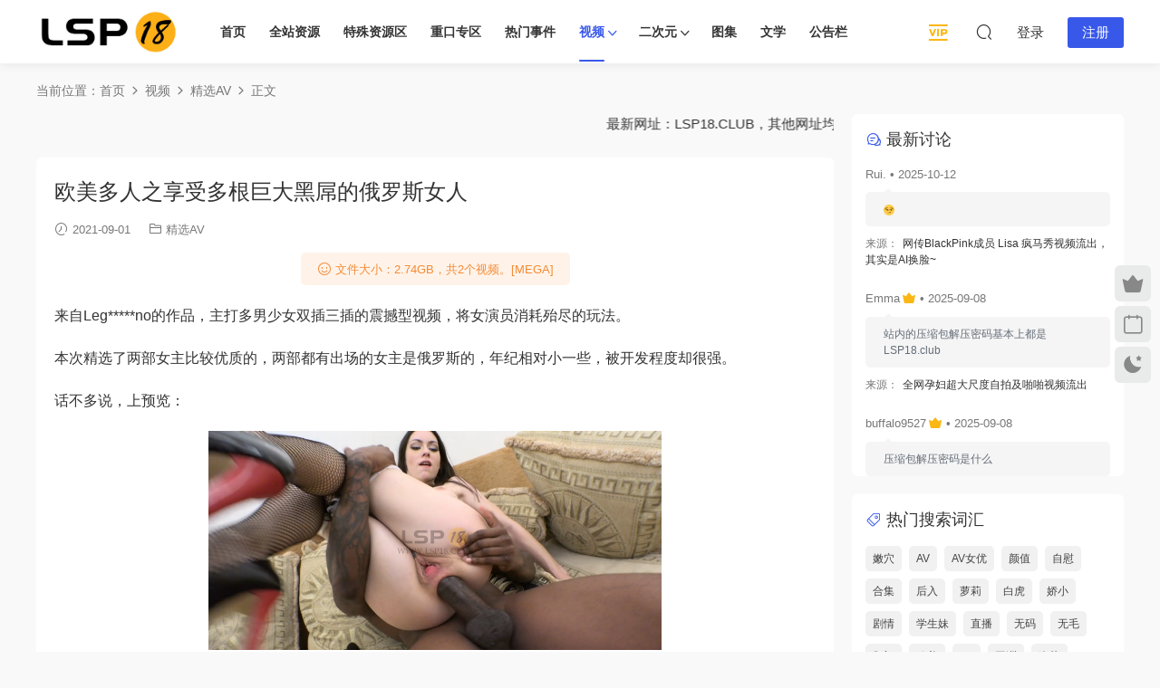

--- FILE ---
content_type: text/html; charset=UTF-8
request_url: https://lsp18.club/842.html
body_size: 10123
content:
<!DOCTYPE HTML>
<html lang="zh-Hans">
<head>
  <meta charset="UTF-8">
  <meta http-equiv="X-UA-Compatible" content="IE=edge,chrome=1">
  <meta name="viewport" content="width=device-width,minimum-scale=1.0,maximum-scale=1.0,user-scalable=no"/>
  <meta name="apple-mobile-web-app-title" content="LSP18 俱乐部 &#8211; lsp18.club">
  <meta http-equiv="Cache-Control" content="no-siteapp">
    <title>欧美多人之享受多根巨大黑屌的俄罗斯女人 - LSP18 俱乐部 - lsp18.club</title>
  <meta name="keywords" content="双插,多P,多人,欧美,肛交,身材,重口味,黑人,精选AV">
  <meta name="description" content="来自Leg*****no的作品，主打多男少女双插三插的震撼型视频，将女演员消耗殆尽的玩法。 本次精选了两部女主比较优质的，两部都有出场的女主是俄罗斯的，年纪相对小一些，被开发程度却很强。 话不多说，上预览：">
    <link rel="shortcut icon" href="https://lsp18.club/wp-content/uploads/2022/06/24185730469.png">
  <meta name='robots' content='max-image-preview:large' />
	<style>img:is([sizes="auto" i], [sizes^="auto," i]) { contain-intrinsic-size: 3000px 1500px }</style>
	<link rel='dns-prefetch' href='//www.googletagmanager.com' />
<style id='classic-theme-styles-inline-css' type='text/css'>
/*! This file is auto-generated */
.wp-block-button__link{color:#fff;background-color:#32373c;border-radius:9999px;box-shadow:none;text-decoration:none;padding:calc(.667em + 2px) calc(1.333em + 2px);font-size:1.125em}.wp-block-file__button{background:#32373c;color:#fff;text-decoration:none}
</style>
<link rel='stylesheet' id='modown-font-css' href='https://lsp18.club/wp-content/themes/modown/static/css/fonts.css?ver=9.71' type='text/css' media='screen' />
<link rel='stylesheet' id='modown-base-css' href='https://lsp18.club/wp-content/themes/modown/static/css/base.css?ver=9.71' type='text/css' media='screen' />
<script type="text/javascript" src="https://lsp18.club/wp-includes/js/jquery/jquery.min.js?ver=3.7.1" id="jquery-core-js"></script>
<script type="text/javascript" src="https://lsp18.club/wp-includes/js/jquery/jquery-migrate.min.js?ver=3.4.1" id="jquery-migrate-js"></script>

<!-- Google tag (gtag.js) snippet added by Site Kit -->
<!-- Site Kit 添加的 Google Analytics 代码段 -->
<script type="text/javascript" src="https://www.googletagmanager.com/gtag/js?id=GT-P3NNXVD" id="google_gtagjs-js" async></script>
<script type="text/javascript" id="google_gtagjs-js-after">
/* <![CDATA[ */
window.dataLayer = window.dataLayer || [];function gtag(){dataLayer.push(arguments);}
gtag("set","linker",{"domains":["lsp18.club"]});
gtag("js", new Date());
gtag("set", "developer_id.dZTNiMT", true);
gtag("config", "GT-P3NNXVD", {"googlesitekit_post_type":"post"});
/* ]]> */
</script>
<link rel="https://api.w.org/" href="https://lsp18.club/wp-json/" /><link rel="alternate" title="JSON" type="application/json" href="https://lsp18.club/wp-json/wp/v2/posts/842" /><style id="erphpdown-custom">.erphpdown-default, .erphpdown-see{padding: 15px 25px !important;border: none !important;background: #f5f5f5;}.erphpdown-default > legend{display: none !important;}.erphpdown-default .erphpdown-child{border: none !important;background: #e8e8e8;padding: 25px 15px 15px !important;margin: 10px 0 !important;}.erphpdown-default .erphpdown-child > legend{position: absolute;top: 0;background: #d4d4d4;color: #444;padding: 0 8px !important}</style>
<meta name="generator" content="Site Kit by Google 1.166.0" /><link rel="icon" href="https://lsp18.club/wp-content/uploads/2022/06/cropped-24185730469-32x32.png" sizes="32x32" />
<link rel="icon" href="https://lsp18.club/wp-content/uploads/2022/06/cropped-24185730469-192x192.png" sizes="192x192" />
<link rel="apple-touch-icon" href="https://lsp18.club/wp-content/uploads/2022/06/cropped-24185730469-180x180.png" />
<meta name="msapplication-TileImage" content="https://lsp18.club/wp-content/uploads/2022/06/cropped-24185730469-270x270.png" />
    <script>var $ = jQuery;</script>
  <style>
  :root{--theme-color: #3858e9;--theme-color2: #3858e9;--theme-radius: 6px;}.nav-main{font-weight:600}.nav-main{font-size:14px}    .grids .grid h3 a, .lists .list h3 a, .lists .grid h3 a, .home-blogs ul li h3 a{font-weight:600;}
      .mocats .moli ul li{padding-right: 0}
    .mocats .moli ul span{display:none !important;}
      .post > .vip-tag, .post > .free-tag{display:none !important;}
  .logo a img{width:160px;height:auto;max-height:100%}@media (max-width: 1024px){.logo a img{width:100px;height:auto;max-height:100%}}.footer{background-color: #292929}.footer-widget{width:calc(21% - 20px);}@media (max-width: 768px){.footer-widget{width:calc(50% - 20px);margin-bottom:25px}
  .footer-widget:first-child{width:calc(100% - 20px);padding-right: 0}
  .footer-widget:last-child{width:calc(100% - 20px);padding-left: 0;margin-bottom: 0}}.rollbar{top: 50%;transform: translateY(-50%);bottom: inherit;}@media (max-width: 768px){.rollbar{display: block;}}@media (max-width:480px){}</style></head>
<body class="wp-singular post-template-default single single-post postid-842 single-format-standard wp-theme-modown">
<header class="header">
  <div class="container clearfix">

    
        <div class="logo">
      <a href="https://lsp18.club" title="LSP18 俱乐部 &#8211; lsp18.club"><img src="https://lsp18.club/wp-content/uploads/2021/08/cropped-lsp18club-logo-080202.png" data-light="https://lsp18.club/wp-content/uploads/2021/08/cropped-lsp18club-logo-080202.png" data-dark="https://lsp18.club/wp-content/uploads/2025/01/02054943672.png" alt="LSP18 俱乐部 &#8211; lsp18.club" /></a>
    </div>

    <ul class="nav-main">
      <li id="menu-item-9787" class="menu-item menu-item-type-custom menu-item-object-custom menu-item-home menu-item-9787"><a href="https://lsp18.club/">首页</a></li>
<li id="menu-item-9907" class="menu-item menu-item-type-post_type menu-item-object-page menu-item-9907"><a href="https://lsp18.club/explore">全站资源</a></li>
<li id="menu-item-1982" class="menu-item menu-item-type-taxonomy menu-item-object-category menu-item-1982"><a href="https://lsp18.club/category/special">特殊资源区</a></li>
<li id="menu-item-359" class="menu-item menu-item-type-taxonomy menu-item-object-category menu-item-359"><a href="https://lsp18.club/category/hardcore">重口专区</a></li>
<li id="menu-item-74" class="menu-item menu-item-type-taxonomy menu-item-object-category menu-item-74"><a href="https://lsp18.club/category/hot-topics">热门事件</a></li>
<li id="menu-item-198" class="menu-item menu-item-type-taxonomy menu-item-object-category current-post-ancestor menu-item-has-children menu-item-198"><a href="https://lsp18.club/category/v">视频</a>
<ul class="sub-menu">
	<li id="menu-item-740" class="menu-item menu-item-type-taxonomy menu-item-object-category menu-item-740"><a href="https://lsp18.club/category/v/mijian-videos">迷奸视频</a></li>
	<li id="menu-item-73" class="menu-item menu-item-type-taxonomy menu-item-object-category menu-item-73"><a href="https://lsp18.club/category/v/fuli-videos">福利视频</a></li>
	<li id="menu-item-193" class="menu-item menu-item-type-taxonomy menu-item-object-category current-post-ancestor current-menu-parent current-post-parent menu-item-193"><a href="https://lsp18.club/category/v/featured-av">精选AV</a></li>
	<li id="menu-item-1061" class="menu-item menu-item-type-taxonomy menu-item-object-category menu-item-1061"><a href="https://lsp18.club/category/v/sneak-shots">偷拍</a></li>
	<li id="menu-item-398" class="menu-item menu-item-type-taxonomy menu-item-object-category menu-item-398"><a href="https://lsp18.club/category/v/transsexual-videos">TS视频</a></li>
	<li id="menu-item-199" class="menu-item menu-item-type-taxonomy menu-item-object-category menu-item-199"><a href="https://lsp18.club/category/v/erotic-movie">色情电影</a></li>
	<li id="menu-item-1176" class="menu-item menu-item-type-taxonomy menu-item-object-category menu-item-1176"><a href="https://lsp18.club/category/v/gender-knowledge">两性知识</a></li>
</ul>
</li>
<li id="menu-item-1631" class="menu-item menu-item-type-taxonomy menu-item-object-category menu-item-has-children menu-item-1631"><a href="https://lsp18.club/category/acg">二次元</a>
<ul class="sub-menu">
	<li id="menu-item-601" class="menu-item menu-item-type-taxonomy menu-item-object-category menu-item-601"><a href="https://lsp18.club/category/acg/anime">动漫</a></li>
	<li id="menu-item-1153" class="menu-item menu-item-type-taxonomy menu-item-object-category menu-item-1153"><a href="https://lsp18.club/category/acg/comics">漫画</a></li>
	<li id="menu-item-3853" class="menu-item menu-item-type-taxonomy menu-item-object-category menu-item-3853"><a href="https://lsp18.club/category/acg/3d-comics">3D漫画</a></li>
</ul>
</li>
<li id="menu-item-197" class="menu-item menu-item-type-taxonomy menu-item-object-category menu-item-197"><a href="https://lsp18.club/category/p">图集</a></li>
<li id="menu-item-464" class="menu-item menu-item-type-taxonomy menu-item-object-category menu-item-464"><a href="https://lsp18.club/category/literature">文学</a></li>
<li id="menu-item-9650" class="menu-item menu-item-type-custom menu-item-object-custom menu-item-9650"><a href="/blog">公告栏</a></li>
    </ul>

    
    <ul class="nav-right">
                  <li class="nav-vip">
        <a href="https://lsp18.club/vip"><i class="icon icon-vip2"></i></a>
      </li>
                                    <li class="nav-search">
        <a href="javascript:;" class="search-loader" title="搜索"><i class="icon icon-search"></i></a>
      </li>
                    <li class="nav-login no"><a href="https://lsp18.club/login?redirect_to=https://lsp18.club/842.html" class="signin-loader" rel="nofollow"><i class="icon icon-user"></i><span>登录</span></a><b class="nav-line"></b><a href="https://lsp18.club/login?action=register&redirect_to=https://lsp18.club/842.html" class="reg signup-loader" rel="nofollow"><span>注册</span></a></li>
                    <li class="nav-button"><a href="javascript:;" class="nav-loader"><i class="icon icon-menu"></i></a></li>
          </ul>

  </div>
</header>


<div class="search-wrap">
  <div class="container search-wrap-container">
    <form action="https://lsp18.club/" class="search-form" method="get">
            <input autocomplete="off" class="search-input" name="s" placeholder="输入关键字回车" type="text">
      <button class="search-btn" type="submit"><i class="icon icon-search"></i>搜索</button>
      <i class="icon icon-close"></i>
      <input type="hidden" name="cat" class="search-cat-val">
          </form>
  </div>
</div><div class="main">
		<div class="container clearfix">
				<div class="breadcrumbs">当前位置：<span><a href="https://lsp18.club/" itemprop="url"><span itemprop="title">首页</span></a></span> <span class="sep"><i class="dripicons dripicons-chevron-right"></i></span> <span><a href="https://lsp18.club/category/v" itemprop="url"><span itemprop="title">视频</span></a></span> <span class="sep"><i class="dripicons dripicons-chevron-right"></i></span> <span><a href="https://lsp18.club/category/v/featured-av" itemprop="url"><span itemprop="title">精选AV</span></a></span> <span class="sep"><i class="dripicons dripicons-chevron-right"></i></span> <span class="current">正文</span></div>						<div class="content-wrap">
	    	<div class="content">
	    		<div class="modown-ad" ><marquee>最新网址：LSP18.CLUB，其他网址均已关闭注册。</marquee></div>	    			    			    			    		<article id="single-content" class="single-content">
		    		<div class="article-header">	<h1 class="article-title">欧美多人之享受多根巨大黑屌的俄罗斯女人</h1>
	<div class="article-meta">
				<span class="item"><i class="icon icon-time"></i> 2021-09-01</span>		<span class="item item-cats"><i class="icon icon-cat"></i> <a href="https://lsp18.club/category/v/featured-av" id="img-cat-55">精选AV</a></span>									</div>
</div>		    				    		<div class="article-content clearfix">
		    			<div class="article-tips"><div><i class="icon icon-smile"></i> 文件大小：2.74GB，共2个视频。[MEGA]</div></div>		    					    					    					    						    						    						    						    			
<p>来自Leg*****no的作品，主打多男少女双插三插的震撼型视频，将女演员消耗殆尽的玩法。</p>



<p>本次精选了两部女主比较优质的，两部都有出场的女主是俄罗斯的，年纪相对小一些，被开发程度却很强。</p>



<p>话不多说，上预览：</p>



<figure class="wp-block-image is-resized"><img decoding="async" src="https://lsp18.club/wp-content/uploads/2021/09/31183907396.png" alt="" class="wp-image-843" width="500"/></figure>



<figure class="wp-block-image is-resized"><img decoding="async" src="https://lsp18.club/wp-content/uploads/2021/09/31183912841.png" alt="" class="wp-image-844" width="500"/></figure>



<figure class="wp-block-image is-resized"><img decoding="async" src="https://lsp18.club/wp-content/uploads/2021/09/31183918652.png" alt="" class="wp-image-845" width="500"/></figure>



<figure class="wp-block-image is-resized"><img decoding="async" src="https://lsp18.club/wp-content/uploads/2021/09/31183924699.png" alt="" class="wp-image-846" width="500"/></figure>



<figure class="wp-block-image is-resized"><img decoding="async" src="https://lsp18.club/wp-content/uploads/2021/09/31183929807.png" alt="" class="wp-image-847" width="500"/></figure>
			    						    						    			<style>.erphpdown-box, .erphpdown-box + .article-custom-metas{display:block;}</style><div class="erphpdown-box"><span class="erphpdown-title">资源下载</span><div class="erphpdown-con clearfix"><div class="erphpdown-price">下载价格<span>VIP</span>专享</div><div class="erphpdown-cart"><div class="vip vip-only">仅限VIP下载<a href="https://lsp18.club/vip" target="_blank" class="erphpdown-vip-loader">升级VIP</a></div><a href="javascript:;" class="down signin-loader">立即购买</a></div></div><div class="tips2">MEGA网盘支持在线观看 | <a href="https://lsp18.club/blog/how-to-recharge-in-lsp18-club">会员充值教程</a> | <a href="https://lsp18.club/blog/mega-netdisk-prompts-for-a-key">没有解密密钥？</a> | <a href="https://lsp18.club/blog/solution-for-unable-to-download-files">无法打开下载页面？</a> | 压缩包解压密码：LSP18.club</div></div>			    					    		
			    					    				    					            </div>
		    			<div class="article-act">
						<a href="javascript:;" class="article-collect signin-loader" title="收藏"><i class="icon icon-star"></i> <span>0</span></a>
						</div>
		            <div class="article-tags"><a href="https://lsp18.club/tag/%e5%8f%8c%e6%8f%92" rel="tag">双插</a><a href="https://lsp18.club/tag/%e5%a4%9ap" rel="tag">多P</a><a href="https://lsp18.club/tag/%e5%a4%9a%e4%ba%ba" rel="tag">多人</a><a href="https://lsp18.club/tag/%e6%ac%a7%e7%be%8e" rel="tag">欧美</a><a href="https://lsp18.club/tag/%e8%82%9b%e4%ba%a4" rel="tag">肛交</a><a href="https://lsp18.club/tag/%e8%ba%ab%e6%9d%90" rel="tag">身材</a><a href="https://lsp18.club/tag/%e9%87%8d%e5%8f%a3%e5%91%b3" rel="tag">重口味</a><a href="https://lsp18.club/tag/%e9%bb%91%e4%ba%ba" rel="tag">黑人</a></div>						            </article>
	            	            	            	            <div class="single-related"><h3 class="related-title"><i class="icon icon-related"></i> 相关推荐</h3><div class="grids relateds clearfix"><div class="post grid"  data-id="9881">
    <div class="img">
        <a href="https://lsp18.club/9881.html" title="Sofa Weber 长达3小时的3洞全插轮奸" target="" rel="bookmark">
        <img src="https://lsp18.club/wp-content/uploads/2025/04/08102420764.gif" data-src="https://lsp18.club/wp-content/uploads/2025/10/23081947892.jpg" class="thumb" alt="Sofa Weber 长达3小时的3洞全插轮奸">
                </a>
            </div>
    <div class="con">
        <div class="cat"><a href="https://lsp18.club/category/v/featured-av" id="img-cat-55">精选AV</a></div>
        
        <h3 itemprop="name headline"><a itemprop="url" rel="bookmark" href="https://lsp18.club/9881.html" title="Sofa Weber 长达3小时的3洞全插轮奸" target="">Sofa Weber 长达3小时的3洞全插轮奸</a></h3>

                <div class="excerpt">多人群P，双插三插都安排上了，女优看起来挺年轻（标题说是18），还有尿尿、拳交等画面，喜欢小清新口味慎入。 预览： 是的，你没看错，两根一洞</div>
        <div class="grid-meta">
            <span class="time"><i class="icon icon-time"></i> 2025-10-23</span><span class="price"><span class="fee vip-tag">VIP</span></span>        </div>

            </div>

    <span class="vip-tag"><i>VIP</i></span>    </div><div class="post grid"  data-id="9776">
    <div class="img">
        <a href="https://lsp18.club/9776.html" title="Rebecca 笑迎大屌抽插她的双洞" target="" rel="bookmark">
        <img src="https://lsp18.club/wp-content/uploads/2025/04/08102420764.gif" data-src="https://lsp18.club/wp-content/uploads/2025/08/24061431831.jpg" class="thumb" alt="Rebecca 笑迎大屌抽插她的双洞">
                </a>
            </div>
    <div class="con">
        <div class="cat"><a href="https://lsp18.club/category/v/featured-av" id="img-cat-55">精选AV</a></div>
        
        <h3 itemprop="name headline"><a itemprop="url" rel="bookmark" href="https://lsp18.club/9776.html" title="Rebecca 笑迎大屌抽插她的双洞" target="">Rebecca 笑迎大屌抽插她的双洞</a></h3>

                <div class="excerpt">预览：</div>
        <div class="grid-meta">
            <span class="time"><i class="icon icon-time"></i> 2025-08-24</span><span class="price"></span>        </div>

            </div>

        </div><div class="post grid"  data-id="9750">
    <div class="img">
        <a href="https://lsp18.club/9750.html" title="傻白甜 户田真琴 为了满足男友的变态愿望参加轮奸俱乐部被一群不认识的男人在子宫射满35发" target="" rel="bookmark">
        <img src="https://lsp18.club/wp-content/uploads/2025/04/08102420764.gif" data-src="https://lsp18.club/wp-content/uploads/2025/06/10193539884.jpg" class="thumb" alt="傻白甜 户田真琴 为了满足男友的变态愿望参加轮奸俱乐部被一群不认识的男人在子宫射满35发">
                </a>
            </div>
    <div class="con">
        <div class="cat"><a href="https://lsp18.club/category/v/featured-av" id="img-cat-55">精选AV</a></div>
        
        <h3 itemprop="name headline"><a itemprop="url" rel="bookmark" href="https://lsp18.club/9750.html" title="傻白甜 户田真琴 为了满足男友的变态愿望参加轮奸俱乐部被一群不认识的男人在子宫射满35发" target="">傻白甜 户田真琴 为了满足男友的变态愿望参加轮奸俱乐部被一群不认识的男人在子宫射满35发</a></h3>

                <div class="excerpt">又一部STARS无码流出的影片 男友还要戴套，陌生人随便内射，NTR属性拉满 预览：</div>
        <div class="grid-meta">
            <span class="time"><i class="icon icon-time"></i> 2025-06-11</span><span class="price"><span class="fee vip-tag">VIP</span></span>        </div>

            </div>

    <span class="vip-tag"><i>VIP</i></span>    </div><div class="post grid"  data-id="9084">
    <div class="img">
        <a href="https://lsp18.club/9084.html" title="Sky Angel Blue系列 Vol.28 KEI（结尾附加 波多野结衣口交口爆）" target="" rel="bookmark">
        <img src="https://lsp18.club/wp-content/uploads/2025/04/08102420764.gif" data-src="https://lsp18.club/wp-content/uploads/2024/04/07052835901.jpg" class="thumb" alt="Sky Angel Blue系列 Vol.28 KEI（结尾附加 波多野结衣口交口爆）">
                </a>
            </div>
    <div class="con">
        <div class="cat"><a href="https://lsp18.club/category/v/featured-av" id="img-cat-55">精选AV</a></div>
        
        <h3 itemprop="name headline"><a itemprop="url" rel="bookmark" href="https://lsp18.club/9084.html" title="Sky Angel Blue系列 Vol.28 KEI（结尾附加 波多野结衣口交口爆）" target="">Sky Angel Blue系列 Vol.28 KEI（结尾附加 波多野结衣口交口爆）</a></h3>

                <div class="excerpt">预览：</div>
        <div class="grid-meta">
            <span class="time"><i class="icon icon-time"></i> 2024-04-07</span><span class="price"><span class="fee vip-tag">VIP</span></span>        </div>

            </div>

    <span class="vip-tag"><i>VIP</i></span>    </div><div class="post grid"  data-id="9019">
    <div class="img">
        <a href="https://lsp18.club/9019.html" title="带对象去做B超没曾想被医生给绿了" target="" rel="bookmark">
        <img src="https://lsp18.club/wp-content/uploads/2025/04/08102420764.gif" data-src="https://lsp18.club/wp-content/uploads/2024/03/22200557460.jpg" class="thumb" alt="带对象去做B超没曾想被医生给绿了">
                </a>
            </div>
    <div class="con">
        <div class="cat"><a href="https://lsp18.club/category/v/featured-av" id="img-cat-55">精选AV</a></div>
        
        <h3 itemprop="name headline"><a itemprop="url" rel="bookmark" href="https://lsp18.club/9019.html" title="带对象去做B超没曾想被医生给绿了" target="">带对象去做B超没曾想被医生给绿了</a></h3>

                <div class="excerpt">有趣的剧情~ 预览：</div>
        <div class="grid-meta">
            <span class="time"><i class="icon icon-time"></i> 2024-03-23</span><span class="price"><span class="fee"><i class="icon icon-money"></i> 5</span></span>        </div>

            </div>

        </div><div class="post grid"  data-id="9000">
    <div class="img">
        <a href="https://lsp18.club/9000.html" title="两男优干爆夏木メイ的小穴 &#8211; Red Hot 红色恋物癖系列 Vol.51" target="" rel="bookmark">
        <img src="https://lsp18.club/wp-content/uploads/2025/04/08102420764.gif" data-src="https://lsp18.club/wp-content/uploads/2024/03/10195413434.jpg" class="thumb" alt="两男优干爆夏木メイ的小穴 &#8211; Red Hot 红色恋物癖系列 Vol.51">
                </a>
            </div>
    <div class="con">
        <div class="cat"><a href="https://lsp18.club/category/v/featured-av" id="img-cat-55">精选AV</a></div>
        
        <h3 itemprop="name headline"><a itemprop="url" rel="bookmark" href="https://lsp18.club/9000.html" title="两男优干爆夏木メイ的小穴 &#8211; Red Hot 红色恋物癖系列 Vol.51" target="">两男优干爆夏木メイ的小穴 &#8211; Red Hot 红色恋物癖系列 Vol.51</a></h3>

                <div class="excerpt">自慰棒、手指、双屌同插，物尽其用地用各种姿势干爆夏木メイ的小穴~ 预览：</div>
        <div class="grid-meta">
            <span class="time"><i class="icon icon-time"></i> 2024-03-11</span><span class="price"><span class="fee vip-tag">VIP</span></span>        </div>

            </div>

    <span class="vip-tag"><i>VIP</i></span>    </div></div></div>	            <div class="single-comment">
	<h3 class="comments-title" id="comments">
		<i class="icon icon-comments"></i> 评论<small>0</small>
	</h3>
	<div id="respond" class="comments-respond no_webshot">
				<div class="comment-signarea">请先 <a href="javascript:;" class="signin-loader">登录</a></div>
			</div>
	</div>



	            	    	</div>
	    </div>
		<aside class="sidebar">
	<div class="theiaStickySidebar">
	<div class="widget widget-commentlist"><h3><i class="icon icon-comments"></i> 最新讨论</h3><div><div class="comment-item comment-309">
				      <div class="postmeta">Rui. • 2025-10-12</div>
				      <div class="sidebar-comments-comment"><img src="https://lsp18.club/wp-content/themes/modown/static/img/smilies/razz.png" alt=":razz:" class="wp-smiley" style="height: 1em; max-height: 1em;" /></div>
				      <div class="sidebar-comments-title">
				        <p>来源：<a href="https://lsp18.club/9603.html" target="">网传BlackPink成员 Lisa 疯马秀视频流出，其实是AI换脸~</a></p>
				      </div>
				    </div><div class="comment-item comment-308">
				      <div class="postmeta">Emma<span class="is-vip" title="VIP"><i class="icon icon-crown-s"></i></span> • 2025-09-08</div>
				      <div class="sidebar-comments-comment">站内的压缩包解压密码基本上都是LSP18.club</div>
				      <div class="sidebar-comments-title">
				        <p>来源：<a href="https://lsp18.club/1288.html" target="">全网孕妇超大尺度自拍及啪啪视频流出</a></p>
				      </div>
				    </div><div class="comment-item comment-307">
				      <div class="postmeta">buffalo9527<span class="is-vip" title="VIP"><i class="icon icon-crown-s"></i></span> • 2025-09-08</div>
				      <div class="sidebar-comments-comment">压缩包解压密码是什么</div>
				      <div class="sidebar-comments-title">
				        <p>来源：<a href="https://lsp18.club/1288.html" target="">全网孕妇超大尺度自拍及啪啪视频流出</a></p>
				      </div>
				    </div><div class="comment-item comment-306">
				      <div class="postmeta">Emma<span class="is-vip" title="VIP"><i class="icon icon-crown-s"></i></span> • 2025-08-29</div>
				      <div class="sidebar-comments-comment">下载为zip压缩包的话务必等它完全下好再解压，不然会出错，因为那是系统打包的，我们默认下载是通过客户端一集一集下，也更快。</div>
				      <div class="sidebar-comments-title">
				        <p>来源：<a href="https://lsp18.club/3972.html" target="">经典动漫内衣办公室1-3全集无码中字</a></p>
				      </div>
				    </div><div class="comment-item comment-305">
				      <div class="postmeta">Emma<span class="is-vip" title="VIP"><i class="icon icon-crown-s"></i></span> • 2025-08-29</div>
				      <div class="sidebar-comments-comment">您可以用mega客户端一集一集下</div>
				      <div class="sidebar-comments-title">
				        <p>来源：<a href="https://lsp18.club/3972.html" target="">经典动漫内衣办公室1-3全集无码中字</a></p>
				      </div>
				    </div></div></div><div class="widget widget-tags"><h3><i class="icon icon-tag"></i> 热门搜索词汇</h3><div class="items"><a href="https://lsp18.club/tag/%e5%ab%a9%e7%a9%b4">嫩穴</a><a href="https://lsp18.club/tag/av">AV</a><a href="https://lsp18.club/tag/av%e5%a5%b3%e4%bc%98">AV女优</a><a href="https://lsp18.club/tag/%e9%a2%9c%e5%80%bc">颜值</a><a href="https://lsp18.club/tag/%e8%87%aa%e6%85%b0">自慰</a><a href="https://lsp18.club/tag/%e5%90%88%e9%9b%86">合集</a><a href="https://lsp18.club/tag/%e5%90%8e%e5%85%a5">后入</a><a href="https://lsp18.club/tag/%e8%90%9d%e8%8e%89">萝莉</a><a href="https://lsp18.club/tag/%e7%99%bd%e8%99%8e">白虎</a><a href="https://lsp18.club/tag/%e5%a8%87%e5%b0%8f">娇小</a><a href="https://lsp18.club/tag/%e5%89%a7%e6%83%85">剧情</a><a href="https://lsp18.club/tag/%e5%ad%a6%e7%94%9f%e5%a6%b9">学生妹</a><a href="https://lsp18.club/tag/%e7%9b%b4%e6%92%ad">直播</a><a href="https://lsp18.club/tag/%e6%97%a0%e7%a0%81">无码</a><a href="https://lsp18.club/tag/%e6%97%a0%e6%af%9b">无毛</a><a href="https://lsp18.club/tag/%e8%82%9b%e9%97%a8">肛门</a><a href="https://lsp18.club/tag/%e6%ac%a7%e7%be%8e">欧美</a><a href="https://lsp18.club/tag/3p">3P</a><a href="https://lsp18.club/tag/%e4%ba%9a%e6%b4%b2">亚洲</a><a href="https://lsp18.club/tag/%e5%a7%bf%e5%8a%bf">姿势</a><a href="https://lsp18.club/tag/%e5%ad%a6%e7%94%9f">学生</a><a href="https://lsp18.club/tag/%e5%a4%9ap">多P</a><a href="https://lsp18.club/tag/%e4%b8%ad%e5%87%ba">中出</a><a href="https://lsp18.club/tag/%e8%82%9b%e4%ba%a4">肛交</a><a href="https://lsp18.club/tag/twitter">Twitter</a><a href="https://lsp18.club/tag/%e6%8e%a8%e7%89%b9">推特</a><a href="https://lsp18.club/tag/%e8%87%aa%e6%85%b0%e6%a3%92">自慰棒</a><a href="https://lsp18.club/tag/%e7%bb%bf%e5%b8%bd">绿帽</a><a href="https://lsp18.club/tag/%e6%b5%81%e5%87%ba">流出</a><a href="https://lsp18.club/tag/%e9%85%92%e5%ba%97">酒店</a><a href="https://lsp18.club/tag/%e5%ab%a9%e5%a6%b9">嫩妹</a><a href="https://lsp18.club/tag/%e5%b0%91%e5%a5%b3">少女</a><a href="https://lsp18.club/tag/fc2">FC2</a><a href="https://lsp18.club/tag/%e7%9b%b4%e6%92%ad%e5%81%9a%e7%88%b1">直播做爱</a><a href="https://lsp18.club/tag/%e7%b4%a0%e4%ba%ba">素人</a><a href="https://lsp18.club/tag/cosplay">Cosplay</a><a href="https://lsp18.club/tag/%e7%bd%91%e7%ba%a2">网红</a><a href="https://lsp18.club/tag/%e9%87%8d%e5%8f%a3%e5%91%b3">重口味</a><a href="https://lsp18.club/tag/%e5%81%b7%e6%8b%8d">偷拍</a><a href="https://lsp18.club/tag/%e5%9b%bd%e8%af%ad">国语</a><a href="https://lsp18.club/tag/%e5%86%99%e7%9c%9f">写真</a><a href="https://lsp18.club/tag/%e6%b3%84%e9%9c%b2">泄露</a><a href="https://lsp18.club/tag/%e5%87%ba%e8%bd%a8">出轨</a><a href="https://lsp18.club/tag/%e8%bf%b7%e5%a5%b8">迷奸</a><a href="https://lsp18.club/tag/%e8%a3%b8%e4%bd%93">裸体</a><a href="https://lsp18.club/tag/%e7%a6%8f%e5%88%a9%e5%a7%ac">福利姬</a><a href="https://lsp18.club/tag/%e7%ba%a6%e7%82%ae">约炮</a><a href="https://lsp18.club/tag/fc2ppv">FC2PPV</a><a href="https://lsp18.club/tag/%e7%be%8e%e7%a9%b4">美穴</a><a href="https://lsp18.club/tag/%e9%aa%9a%e8%b4%a7">骚货</a><a href="https://lsp18.club/tag/%e4%b8%ad%e6%96%87%e5%ad%97%e5%b9%95">中文字幕</a><a href="https://lsp18.club/tag/%e7%b2%be%e9%80%89">精选</a><a href="https://lsp18.club/tag/%e5%81%9a%e7%88%b1">做爱</a><a href="https://lsp18.club/tag/%e9%9c%b2%e5%87%ba">露出</a><a href="https://lsp18.club/tag/%e6%88%b7%e5%a4%96">户外</a><a href="https://lsp18.club/tag/%e6%a8%a1%e7%89%b9">模特</a><a href="https://lsp18.club/tag/%e5%8e%95%e6%89%80">厕所</a><a href="https://lsp18.club/tag/%e5%8f%b0%e6%b9%be">台湾</a><a href="https://lsp18.club/tag/%e7%bd%91%e9%bb%84">网黄</a><a href="https://lsp18.club/tag/%e7%9b%b4%e6%92%ad%e8%87%aa%e6%85%b0">直播自慰</a><a href="https://lsp18.club/tag/%e5%8f%8c%e6%b4%9e">双洞</a><a href="https://lsp18.club/tag/%e5%b0%bf%e5%b0%bf">尿尿</a><a href="https://lsp18.club/tag/%e5%a4%a7%e5%ad%a6%e7%94%9f">大学生</a><a href="https://lsp18.club/tag/%e9%a2%9c%e5%b0%84">颜射</a><a href="https://lsp18.club/tag/%e6%bc%ab%e7%94%bb">漫画</a><a href="https://lsp18.club/tag/%e6%a0%a1%e6%9c%8d">校服</a><a href="https://lsp18.club/tag/%e8%bf%b7%e8%8d%af">迷药</a><a href="https://lsp18.club/tag/%e7%b2%89%e5%ab%a9">粉嫩</a><a href="https://lsp18.club/tag/%e7%83%ad%e9%97%a8%e4%ba%8b%e4%bb%b6">热门事件</a><a href="https://lsp18.club/tag/%e5%a4%a7%e5%b1%8c">大屌</a><a href="https://lsp18.club/tag/%e9%ab%98%e9%a2%9c%e5%80%bc">高颜值</a><a href="https://lsp18.club/tag/%e7%be%8e%e5%9b%bd">美国</a><a href="https://lsp18.club/tag/%e4%b8%9d%e8%a2%9c">丝袜</a><a href="https://lsp18.club/tag/%e7%a7%81%e6%8b%8d">私拍</a><a href="https://lsp18.club/tag/%e9%9f%a9%e5%9b%bd">韩国</a><a href="https://lsp18.club/tag/onlyfans">OnlyFans</a><a href="https://lsp18.club/tag/%e9%bb%91%e4%ba%ba">黑人</a><a href="https://lsp18.club/tag/%e7%83%ad%e9%97%a8">热门</a><a href="https://lsp18.club/tag/%e4%b9%b1%e4%bc%a6">乱伦</a><a href="https://lsp18.club/tag/%e6%af%8d%e7%8b%97">母狗</a><a href="https://lsp18.club/tag/00%e5%90%8e">00后</a><a href="https://lsp18.club/tag/%e5%b0%91%e5%a6%87">少妇</a><a href="https://lsp18.club/tag/%e8%a3%b8%e7%85%a7">裸照</a><a href="https://lsp18.club/tag/%e8%b0%83%e6%95%99">调教</a><a href="https://lsp18.club/tag/%e7%99%bd%e6%b5%86">白浆</a><a href="https://lsp18.club/tag/%e7%9c%9f%e5%ae%9e">真实</a><a href="https://lsp18.club/tag/%e7%98%a6">瘦</a><a href="https://lsp18.club/tag/%e7%b3%bb%e5%88%97">系列</a></div></div>
		</div>	    
</aside>	</div>
</div>
<footer class="footer">
	<div class="container">
	    	    	    <div class="copyright"><p>本網站在歐洲進行運營及維護，受當地法令保護，如果您所在國家法令禁止訪問本站內容，請盡快離開本站。</p>
<p>本站內容收錄於互聯網，如果您發現本網站的某些內容侵犯了您的權益，請聯系我們刪除。</p>
</div>
	</div>
</footer>

<div class="bought-barrage bought-barrage-fixed">
	<div class="items">
		<div class="pro-item">
			<a href="https://lsp18.club/5128.html" target="_blank" rel="nofollow"><img src="https://lsp18.club/wp-content/uploads/2022/06/04023255402.jpg" alt="越南家庭摄像头视频泄露 完整版 120V"></a>
			<div class="tit">越南家庭摄像头视频泄露 完整版 120V</div>
			<span>3分钟前 有人购买</span>
			<a href="https://lsp18.club/5128.html" target="_blank" class="btt">去瞅瞅看</a>
		</div>
	</div>
	<a href="javascript:;" class="close"><i class="icon icon-close"></i></a>
</div>
<script>
	jQuery(function($){
	    setTimeout(function(){
	    	$(".bought-barrage-fixed").css("left","20px")
	    },"5000");
	    setTimeout(function(){
	    	$(".bought-barrage-fixed").css("left","-800px")
	    },"30000");
	    $(".bought-barrage-fixed .close").click(function(){
	        $(".bought-barrage-fixed").css("left","-800px");
	    });
	});
</script>

<div class="rollbar">
	<ul>
						<li class="vip-li"><a href="https://lsp18.club/vip"><i class="icon icon-crown-s"></i></a><h6>升级VIP<i></i></h6></li>							<li><a href="javascript:;" class="signin-loader"><i class="icon icon-calendar"></i></a><h6>每日签到<i></i></h6></li>
								<li><a href="javascript:;" class="theme_night"><i class="icon icon-moon" style="top:0"></i></a><h6>夜间模式<i></i></h6></li>				<li class="totop-li"><a href="javascript:;" class="totop"><i class="icon icon-arrow-up"></i></a><h6>返回顶部<i></i></h6></li>    
	</ul>
</div>




<div class="sign">			
	<div class="sign-mask"></div>			
	<div class="sign-box">	
			
		<div class="sign-wrap">	
			<div class="sign-tips"></div>			
			<form id="sign-in">  
			    <div class="form-item" style="text-align:center"><a href="https://lsp18.club"><img class="logo-login" src="https://lsp18.club/wp-content/uploads/2022/08/07141523846.png" alt="LSP18 俱乐部 &#8211; lsp18.club"></a></div>
				<div class="form-item"><input type="text" name="user_login" class="form-control" id="user_login" placeholder="用户名/邮箱"><i class="icon icon-user"></i></div>			
				<div class="form-item"><input type="password" name="password" class="form-control" id="user_pass" placeholder="密码"><i class="icon icon-lock"></i></div>		
					
				<div class="sign-submit">			
					<input type="button" class="btn signinsubmit-loader" name="submit" value="登录">  			
					<input type="hidden" name="action" value="signin">			
				</div>			
				<div class="sign-trans">没有账号？<a href="javascript:;" class="erphp-reg-must">注册</a>&nbsp;&nbsp;<a href="https://lsp18.club/login?action=password&redirect_to=https://lsp18.club/842.html" rel="nofollow" target="_blank">忘记密码？</a></div>		
									
			</form>	
					
			<form id="sign-up" style="display: none;"> 	
			    <div class="form-item" style="text-align:center"><a href="https://lsp18.club"><img class="logo-login" src="https://lsp18.club/wp-content/uploads/2022/08/07141523846.png" alt="LSP18 俱乐部 &#8211; lsp18.club"></a></div>			
			    	
				<div class="form-item"><input type="text" name="name" class="form-control" id="user_register" placeholder="用户名"><i class="icon icon-user"></i></div>			
				<div class="form-item"><input type="email" name="email" class="form-control" id="user_email" placeholder="邮箱"><i class="icon icon-mail"></i></div>		
				<div class="form-item"><input type="password" name="password2" class="form-control" id="user_pass2" placeholder="密码"><i class="icon icon-lock"></i></div>
								<div class="form-item">
					<input type="text" class="form-control" id="captcha" name="captcha" placeholder="验证码"><span class="captcha-clk2">显示验证码</span>
					<i class="icon icon-safe"></i>
				</div>
					
				<div class="sign-submit">			
					<input type="button" class="btn signupsubmit-loader" name="submit" value="注册">  			
					<input type="hidden" name="action" value="signup">  	
								
				</div>			
				<div class="sign-trans">已有账号？ <a href="javascript:;" class="modown-login-must">登录</a></div>	
					
													
			</form>	
				
							
			<div class="sign-notice"></div>
		</div>
	</div>			
</div>
<script>
	window._MBT = {uri: 'https://lsp18.club/wp-content/themes/modown', child: 'https://lsp18.club/wp-content/themes/modown', urc: '1', uru: '1', url:'https://lsp18.club', urg: '1', usr: 'https://lsp18.club/user', roll: [], admin_ajax: 'https://lsp18.club/wp-admin/admin-ajax.php', erphpdown: 'https://lsp18.club/wp-content/plugins/erphpdown/', image: '0.6316', hanimated: '0', fancybox: '1', anchor: '0', loading: 'https://lsp18.club/wp-content/uploads/2025/04/08102420764.gif', nav: '0', iframe: '0', video_full: '0',tuan: '0',down_fixed: '0', post_h3_nav: '0'};</script>
<script type="speculationrules">
{"prefetch":[{"source":"document","where":{"and":[{"href_matches":"\/*"},{"not":{"href_matches":["\/wp-*.php","\/wp-admin\/*","\/wp-content\/uploads\/*","\/wp-content\/*","\/wp-content\/plugins\/*","\/wp-content\/themes\/modown\/*","\/*\\?(.+)"]}},{"not":{"selector_matches":"a[rel~=\"nofollow\"]"}},{"not":{"selector_matches":".no-prefetch, .no-prefetch a"}}]},"eagerness":"conservative"}]}
</script>
<script>window._ERPHPDOWN = {"uri":"https://lsp18.club/wp-content/plugins/erphpdown", "payment": "1", "wppay": "scan", "tuan":"", "danmu": "0", "author": "mobantu"}</script>
<script type="text/javascript" id="erphpdown-js-extra">
/* <![CDATA[ */
var _ERPHP = {"ajaxurl":"https:\/\/lsp18.club\/wp-admin\/admin-ajax.php"};
/* ]]> */
</script>
<script type="text/javascript" src="https://lsp18.club/wp-content/plugins/erphpdown/static/erphpdown.js?ver=18.22" id="erphpdown-js"></script>
<script type="text/javascript" src="https://lsp18.club/wp-content/themes/modown/static/js/lib.js?ver=9.71" id="modown-lib-js"></script>
<script type="text/javascript" src="https://lsp18.club/wp-content/themes/modown/static/js/fancybox.min.js?ver=3.3.5" id="modown-fancybox-js"></script>
<script type="text/javascript" src="https://lsp18.club/wp-content/themes/modown/static/js/base.js?ver=9.71" id="modown-base-js"></script>
<script>MOBANTU.init({ias: 0, lazy: 1, plazy: 1, water: 0, mbf: 0, mpf: 0, mpfp: 0});</script>
<div class="analysis"></div>
<script defer src="https://static.cloudflareinsights.com/beacon.min.js/vcd15cbe7772f49c399c6a5babf22c1241717689176015" integrity="sha512-ZpsOmlRQV6y907TI0dKBHq9Md29nnaEIPlkf84rnaERnq6zvWvPUqr2ft8M1aS28oN72PdrCzSjY4U6VaAw1EQ==" data-cf-beacon='{"version":"2024.11.0","token":"2f3d132c52954e82b74fd5c7e0db91e0","r":1,"server_timing":{"name":{"cfCacheStatus":true,"cfEdge":true,"cfExtPri":true,"cfL4":true,"cfOrigin":true,"cfSpeedBrain":true},"location_startswith":null}}' crossorigin="anonymous"></script>
</body></html>